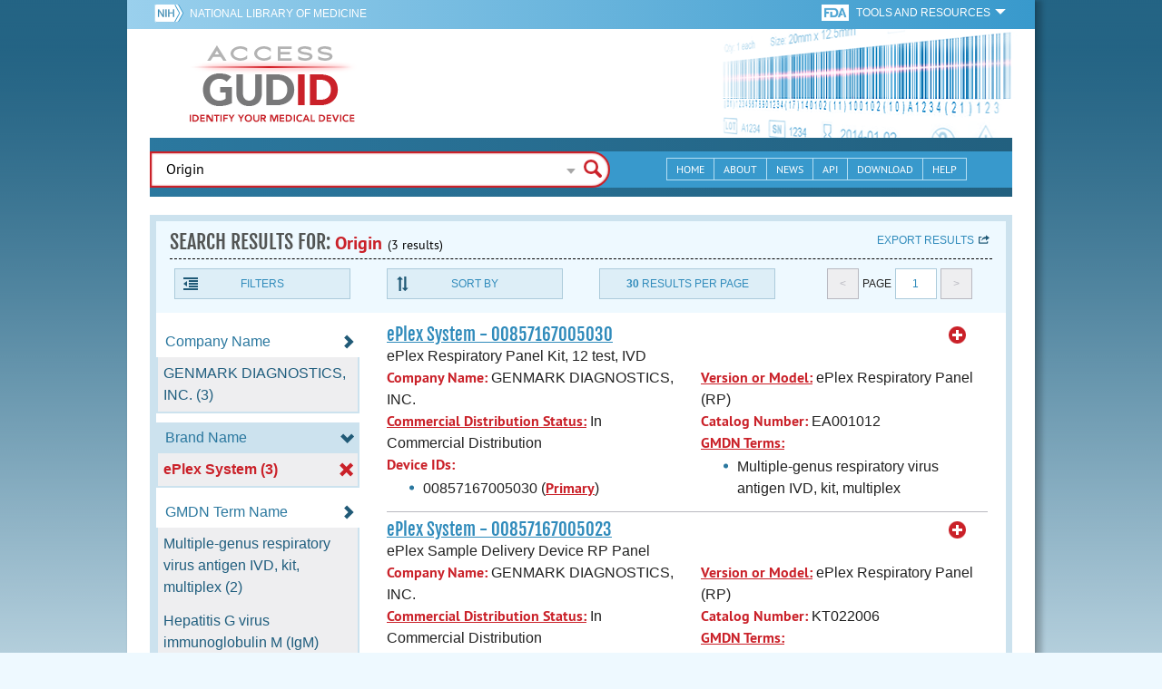

--- FILE ---
content_type: text/html; charset=utf-8
request_url: https://accessgudid.nlm.nih.gov/devices/search?filters%5BBrand+Name%5D%5B%5D=ePlex+System&filters%5BDevice+Class%5D%5B%5D=2&filters%5BFDA+Product+Code%5D%5B%5D=OEP&filters%5BFDA+Product+Code%5D%5B%5D=OOU&filters%5BFDA+Product+Code%5D%5B%5D=OCC&filters%5BFDA+Product+Code+Name%5D%5B%5D=2009+H1n1+Influenza+Virus+%28Swine+Origin%29%2C+Nucleic+Acid+Or+Antigen%2C+Detection+And+Identification&filters%5BIssuing+Agency%5D%5B%5D=GS1&letter=frequent&option=FDA+Product+Code&page=1&page_size=30&query=Origin&sort=companyName-asc
body_size: 64847
content:
<!DOCTYPE html>
<!--[if lt IE 9]> <html lang="en" class="no-js lt-ie10 lt-ie9"> <![endif]-->
<!--[if IE 9]> <html lang="en" class="no-js lt-ie10"> <![endif]-->
<!--[if gt IE 9]><!--> <html lang="en" class="no-js"> <!--<![endif]-->

<head>
	<!-- compatability mode -->
	<meta http-equiv="X-UA-Compatible" content="IE=edge" />

  	<link rel="apple-touch-icon-precomposed" sizes="180x180" href="/assets/favicon/apple-touch-icon-180x180-84b1f1d99c6c96e961e19163540b103824460143e721dd25ef211050aed5a697.png"></link>
<link rel="apple-touch-icon-precomposed" sizes="152x152" href="/assets/favicon/apple-touch-icon-152x152-9ce4e66bbc164fdc61bc75407e6736301d56d909d4ba266a6652829d37122c52.png"></link>
<link rel="apple-touch-icon-precomposed" sizes="144x144" href="/assets/favicon/apple-touch-icon-144x144-a06027a9bcb43a17048c11f6f3629788c82dcfc9c44b1d0d6ee576a4fe770d34.png"></link>
<link rel="apple-touch-icon-precomposed" sizes="120x120" href="/assets/favicon/apple-touch-icon-120x120-4207a7960b31abdf26447cf1f1e5ead252875fec2f455055dd5fb0e075dd5e9b.png"></link>
<link rel="apple-touch-icon-precomposed" sizes="114x114" href="/assets/favicon/apple-touch-icon-114x114-dd9c087887095a6c41afe331e8dacf1f3eadea1f1ce722084ff8d863b699570b.png"></link>
<link rel="apple-touch-icon-precomposed" sizes="76x76" href="/assets/favicon/apple-touch-icon-76x76-5f9d5849d3bc74fb0f419f75122001f1830806df5964eaa2b11ce2256414ecd7.png"></link>
<link rel="apple-touch-icon-precomposed" sizes="72x72" href="/assets/favicon/apple-touch-icon-72x72-1161f0b6b79e071c3c14ff9d55d70adc320f40327ed7b6c82dc1c1b8f4abff68.png"></link>
<link rel="apple-touch-icon-precomposed" href="/assets/favicon/apple-touch-icon-57x57-195ca94e86b4692050ee50cd5f06687230355cb5e3b740d959ecbf25da8defaa.png"></link>
<link rel="shortcut icon" href="/assets/favicon/apple-touch-icon-84b1f1d99c6c96e961e19163540b103824460143e721dd25ef211050aed5a697.png"></link>


<meta name="msapplication-config" content="https://accessgudid.nlm.nih.gov/assets/favicon/browserconfig-b634d6dcbf2633ee770c29bbaf92f7621d25f069dbb2e66f25ab54604edd26eb.xml"></meta>


<link href="https://accessgudid.nlm.nih.gov/assets/favicon/android-chrome-manifest-bc94c27260ee1e926e56f30698ee3553433814b2f6eb80d400ccbd580ccf397e.json"></link>
<meta name="mobile-web-app-capable" content="yes">
<link rel="icon" sizes="36x36" href="/assets/favicon/android-chrome-36x36-09cefaec8d5a62e50c561b8d4cccaa7b79b3fa7492ec80e582e6ba414ac63bca.png"></link>
<link rel="icon" sizes="48x48" href="/assets/favicon/android-chrome-48x48-ce293a051f2ee477a86b6b78ad4d3cde07b42b7573026e06c05f2d71b789a754.png"></link>
<link rel="icon" sizes="72x72" href="/assets/favicon/android-chrome-72x72-1161f0b6b79e071c3c14ff9d55d70adc320f40327ed7b6c82dc1c1b8f4abff68.png"></link>
<link rel="icon" sizes="96x96" href="/assets/favicon/android-chrome-96x96-049b3ed1174fbae0eec4ca957b6cd531db640faccccc24272068b9b31c25fa9b.png"></link>
<link rel="icon" sizes="144x144" href="/assets/favicon/android-chrome-144x144-a06027a9bcb43a17048c11f6f3629788c82dcfc9c44b1d0d6ee576a4fe770d34.png"></link>
<link rel="icon" sizes="192x192" href="/assets/favicon/android-chrome-192x192-23cadf9f0cb2e013c36f57d19212232efb4df979ae34f7cbe1cf37bce3718f90.png"></link>


<link rel="shortcut icon" type="image/x-icon" href="/assets/favicon/favicon-7944c1f2312792d5ca2a9dbd1ba74c989cdcfdfe49f0e9364df3d824751168f8.ico" />


	<!-- REMOVING USER LOGIN
	 
	-->


  		<title>AccessGUDID - Origin</title>

  		<meta name="description" content="The Global Unique Device Identification Database (GUDID) contains key device identification information submitted to the FDA about medical devices that have Unique Device Identifiers (UDI).">


  <meta name="viewport" id="viewport" content="width=device-width,minimum-scale=1.0,maximum-scale=10.0,initial-scale=1.0" />

  <!-- Header Styles -->
  <link rel="stylesheet" media="all" href="/assets/application-dd49f031b2bcd4771a47894596e589f046b72aebeeca96ac582462eb3c9d10a3.css" digest="false" data-turbolinks-track="true" />

  <!-- Header JavaSCripts -->
  <script src="/assets/application_header-4bb6492faf9dcc4bde5f939e3fa1a0c76f736dd5bf1cf9a2f2c53fed898c1f94.js" data-turbolinks-track="true"></script>


  <!-- IE 8 fix for foundation -->
  <!--[if lt IE 9]>
  	<link rel="stylesheet" media="screen" href="/assets/vendor/IE8-fix/ie8-a3a20a584ac6f202c16e011cf31ebbfc06d037d901d125f33e40952ab6c293db.css" />
  	<script src="/assets/vendor/IE8-fix/ie8-head-e2a241f1268950dd76fd31d8312eb175815ef219fa739b8f686923a0edeb474e.js"></script>
  <![endif]-->

  <meta name="csrf-param" content="authenticity_token" />
<meta name="csrf-token" content="elA+iIYoz8ckt8rgV6MRUHyjLiR0BRHHD4MgCmlVpppb8gjkuZhkWhFgZLf2uGptfI32QMTSj23Frp3PxXmeUg==" />


	

	<!-- Google Tag Manager Script -->
<script>(function(w,d,s,l,i){w[l]=w[l]||[];w[l].push({'gtm.start':
new Date().getTime(),event:'gtm.js'});var f=d.getElementsByTagName(s)[0],
j=d.createElement(s),dl=l!='dataLayer'?'&l='+l:'';j.async=true;j.src=
'//www.googletagmanager.com/gtm.js?id='+i+dl;f.parentNode.insertBefore(j,f);
})(window,document,'script','dataLayer','GTM-NCCCLJ');</script>
<!-- End Google Tag Manager Script -->


</head>
	<body class="inner search">

	<!-- Google Tag Manager No Script-->
<noscript><iframe src="//www.googletagmanager.com/ns.html?id=GTM-NCCCLJ"
height="0" width="0" style="display:none;visibility:hidden" title="googletagmanager"></iframe></noscript>
<!-- End Google Tag Manager No Script -->



	<!--[if lt IE 9]>

	    <div class="outdated-browser">
	        <p>
	            You are using an <strong>outdated</strong> browser.
	            Please <a target="_blank" href="http://browsehappy.com/">upgrade your browser</a>
	            to improve your experience.
	        </p>
	    </div>

	<![endif]-->




	<!-- Start of first Foundation row for ENTIRE page -->
	<div class="row bg_shadow">
		<div class="xsmall-12 columns page-container">




			<!-- Foundation row for the header -->
<header>

	<ul id="skip">
	<li><a href="#skip-main-content">Skip to Main Content</a></li>
</ul>

	<div class="row margined topHeaderNav hide-for-print">
	<nav>

		<div class="xsmall-8 small-10 medium-5 large-4 columns no-padding">
			<div class="topNIHLogo">
				<a href="http://www.nih.gov" class="top-logo" title="National Institutes of Health" target="_blank">
					<img alt="NIH Logo" src="/assets/nih-toplogo-f837a20273312a39906bac44fdf6781f0faa953992d3e1e67ad369e0e730ff1f.png" />
				</a>

			    <a class="show-for-small-up" href="//www.nlm.nih.gov" class="nlm-link" title="National Library of Medicine" target="_blank">National Library of Medicine
			    </a>
				<a class="show-for-xsmall-only" href="//www.nlm.nih.gov" class="nlm-link" title="National Library of Medicine" target="_blank">NLM
				</a>
			</div>
     	</div>

		<div class="xsmall-4 small-2 medium-2 large-5 columns no-padding">

			<div class="FDA-tools-dropdown">
				<a href="http://www.fda.gov/" class="fda-logo-link" title="FDA" target="_blank">
						<img alt="U.S. Food and Drug Administration" title="U.S. Food and Drug Administration" class="fda-logo" src="/assets/FDA-logo-cropped-small-ee3ca79d31d48227526527bd015980cb7c6f0091b8a53112d23afded34f816f9.png" />
				</a>
				<a href="#" class="tools-dropdown" data-dropdown="fda-tools-header-dropdown">
						<span class="show-for-large-up">
							Tools and Resources
			        	</span>
			        	<span class="show-for-medium-up icon arrow-down-white">

			        	</span>
				</a>
				<ul id="fda-tools-header-dropdown" class="f-dropdown hide-for-small-down" data-dropdown-content>
					<li>
	<a href="http://www.fda.gov/udi" target="_blank">
		FDA UDI Home
	</a>
</li>
<li>
	<a href="http://www.fda.gov/MedicalDevices/default.htm" target="_blank">
		FDA Medical Devices Home 
	</a>
</li>
<li>
	<a href="https://www.accessdata.fda.gov/scripts/medwatch/" target="_blank">
		Report a Device Problem (MedWatch) 
	</a>
</li>
<li>
	<a href="http://www.fda.gov/MedicalDevices/Safety/ListofRecalls/default.htm" target="_blank">
		Device Recalls
	</a>
</li>
<li>
	<a href="http://www.fda.gov/MedicalDevices/Safety/AlertsandNotices/default.htm" target="_blank">
		Device Safety Communications
	</a>
</li>

				</ul>


			</div>


		</div>

	</nav>
</div>



	<div class="show-for-print-only">
		<img class="logo" alt="Access GUDID: Identify Your Medical Device" src="/assets/accessgudid-logo2-b161b2b566f1d4a21e6c2b65cb9fabcea1d26bd240a2cf7202b251bab0c8db5b.png" />
	</div>


	<div class="bottomHeader dont-show-for-print">
	<div class="header-image">
	<div class="mobile-menu-btn closed hasjs" tabindex="0"></div>

	<div class="mobile-menu row margined">
		<div class="mobile-menu-container">
			<div class="pro-menu active">
				<div class="small-6 xsmall-12 columns">
					<ul>
						<li>
							<a href="https://accessgudid.nlm.nih.gov/">Home</a>
						</li>

						<li>
							<a href="/about-gudid">About</a>
						</li>
						<li>
							<a href="/news">News</a>
						</li>
						<li>
							<a href="/download">Download</a>
						</li>
						<li>
							<a href="/resources/home">API</a>
						</li>
						<li>
							<a href="/help/home">Help</a>
						</li>
						<li>
							<a target="_blank" href="https://support.nlm.nih.gov/">Customer Support &amp; FAQ</a>
						</li>

					</ul>
				</div>

				<div class="small-6 xsmall-12 columns">
					<ul>
						<li>
							FDA Tools and Resources
							<ul class="fda-resources-list">
	<li>
	<a href="http://www.fda.gov/udi" target="_blank">
		FDA UDI Home
	</a>
</li>
<li>
	<a href="http://www.fda.gov/MedicalDevices/default.htm" target="_blank">
		FDA Medical Devices Home 
	</a>
</li>
<li>
	<a href="https://www.accessdata.fda.gov/scripts/medwatch/" target="_blank">
		Report a Device Problem (MedWatch) 
	</a>
</li>
<li>
	<a href="http://www.fda.gov/MedicalDevices/Safety/ListofRecalls/default.htm" target="_blank">
		Device Recalls
	</a>
</li>
<li>
	<a href="http://www.fda.gov/MedicalDevices/Safety/AlertsandNotices/default.htm" target="_blank">
		Device Safety Communications
	</a>
</li>

</ul>
						</li>
					</ul>
				</div>
			</div>
		</div>
	</div>



	<a title="Access GUDID: Identify Your Medical Device" class="logo" href="https://accessgudid.nlm.nih.gov/">GUDID</a>


		<div class="mobile-search-btn" tabindex="0"></div>

	<!-- Only display this image on larger screens -->
	<div class="header-bg  show-for-medium-up">

		<img alt="Barcode" src="/assets/headerimage-71f350b3c366489d02095399cf780bf852007828af638f2538bd24c985ab9874.png" />

	</div>


	<div class="divider"></div>
</div>


	<div class="row margined bottomHeaderContent">
	<div class="">

		<div class="search">
			<div class="divider_10"></div>


				<form action="/devices/search">

					<div class="searchNav" style="">
						<!--

						-->
					</div>

						<div class="searchForm">

							<div class="xsmall-10 xsmall-centered medium-8 medium-uncentered columns">
								<div class="searchInput">
									<input id="searchQuery" name="query" tabindex="0" type="text" placeholder="Enter Device Identifier, Name, or Company" autocorrect="off" autocapitalize="off" autocomplete="off" value="Origin">
									<div id="searchQuery-autocomplete" style="position:absolute; width: 100%;"></div>
								</div>


							</div>

							<div class="xsmall-12 xsmall-centered medium-1 medium-uncentered no-paddingend columns">
							<input class="search no-background" tabindex="0" title="Search" type="submit" value="Search">
							</div>
						</div>
					</form>

				<div class="divider"></div>

				<nav class="bottomHeaderNav margined row show-for-medium-up valign-middle secondaryPage">
					<noscript>
						<div class="no-js-nav no-js">
	<div class="row">
		<div class="xsmall-12 medium-6 columns">
			<ul>
				<li>MENU
					<ul>
						<li>
							<a href="https://accessgudid.nlm.nih.gov/">Home</a>
						</li>
						<li>
							<a href="/about-gudid">About</a>
						</li>
						<li>
							<a href="/news">News</a>
						</li>
						<li>
							<a href="/resources/home">API</a>
						</li>
						<li>
							<a href="/download">Download</a>
						</li>
						
						<li>
							<a href="/help/home">Help</a>
						</li>
					</ul>
				</li>
			</ul>
		</div>
		
		<div class="xsmall-12 medium-6 columns">
			<ul>
				<li>FDA TOOLS &amp; RESOURCES
					<ul class="fda-resources-list">
	<li>
	<a href="http://www.fda.gov/udi" target="_blank">
		FDA UDI Home
	</a>
</li>
<li>
	<a href="http://www.fda.gov/MedicalDevices/default.htm" target="_blank">
		FDA Medical Devices Home 
	</a>
</li>
<li>
	<a href="https://www.accessdata.fda.gov/scripts/medwatch/" target="_blank">
		Report a Device Problem (MedWatch) 
	</a>
</li>
<li>
	<a href="http://www.fda.gov/MedicalDevices/Safety/ListofRecalls/default.htm" target="_blank">
		Device Recalls
	</a>
</li>
<li>
	<a href="http://www.fda.gov/MedicalDevices/Safety/AlertsandNotices/default.htm" target="_blank">
		Device Safety Communications
	</a>
</li>

</ul>
				</li>
			</ul>
		</div>

		
	</div>
</div>
					</noscript>

					<div class="medium-7 columns search-bar valign-middle">
						<div class="row margined search no-background">

							<form action="/devices/search">

								<div class="searchForm">

										<div class="searchInput medium-12 columns">

											<input id="searchToolsQuery" name="query" tabindex="0" type="text" placeholder="Enter Device Identifier, Name, or Company" autocorrect="off" autocapitalize="off" value="Origin">
										</div>
										<div class="more-search-options" data-options="align:right; ignore_repositioning" data-dropdown="more-search-options-dropdown">

										</div>
										<ul id="more-search-options-dropdown" data-dropdown-content>
											<li>
	<a href="/advanced-search">Advanced Search</a>
</li>
<li>
	<a href="/help/search/basic-search">Search Help</a>
</li>

										</ul>


										<div class="searchButton">
											<input class="search float-right" tabindex="0" title="Search" type="submit" value="Search">
										</div>

								</div>
							</form>

						</div>
					</div>

					<div class="medium-5 no-padding columns valign-middle">
						<ul class="webview hasjs">

							<li>
								<a title="Home" href="/">Home</a>
							</li>

							<li>
								<a title="About" href="/about-gudid">About</a>
							</li>


							<li>
								<a title="News" href="/news">News</a>
							</li>


							<li>
								<a title="API Documentation" href="/resources/home">API</a>
							</li>


							<li>
								<a title="Download" href="/download">Download</a>
							</li>

							<li>
								<a title="Help" href="/help/home">Help</a>
							</li>

						</ul>
					</div>

					<div class="medium-5 large-4 columns valign-middle">
						<ul class="tabletview hasjs">
							<li class="viewmore"><a href="#" title="View More">View More</a>
								<ul>
									<li>
										<a title="Home" class="active" aria-current="page" href="https://accessgudid.nlm.nih.gov/">Home</a>
									</li>
									<li>
										<a title="About" href="/about-gudid">About</a>
									</li>
									<li>
										<a title="News" href="/news">News</a>
									</li>
									<li>
										<a title="API Documentation" href="/resources/home">API</a>
									</li>
									<li>
										<a title="Download" href="/download">Download</a>
									</li>
									<li>
										<a title="Help" href="/help/home">Help</a>
									</li>
								</ul>
						</ul>
					</div>


				</nav>
				<div class="divider_10 nomargin"></div>
			</div>

		</div>
		</div>

		<div class="divider"></div>
	</div>
</header>






			<!-- skip link to main content -->
			<div id="skip-main-content"></div>
			<div class="main-content row margined">


					

<div class="xsmall-12 columns float-right no-padding add-border" id="search-tools-row">
	<div class="header">
		<div class="header-top">
			<!-- Title plus div for body.about div.about background, added div container for h1 and li menu -->
			<div class="search" title="Origin"></div>
			<div class="title-header">
				<h1>SEARCH RESULTS FOR: <span class="search-query">Origin</span><span class="count">(3 results)</span></h1>

				<span class="float-right">
					<a href="#" class="f-dropdown-button tools-button show-for-medium-up hide-for-print" id="export" data-dropdown="export-options">Export results</a>

					<ul id="export-options" class="f-dropdown first" data-dropdown-content data-force-follow="false">
							<li><a id="show-hide-search-summary" href="#">Search Summary</a> </li>
							<ul id='search-summary-options' style="display:none">
								<li><a href="/devices/search.xml?action=search&amp;controller=devices&amp;filters%5BBrand+Name%5D%5B%5D=ePlex+System&amp;filters%5BDevice+Class%5D%5B%5D=2&amp;filters%5BFDA+Product+Code%5D%5B%5D=OEP&amp;filters%5BFDA+Product+Code%5D%5B%5D=OOU&amp;filters%5BFDA+Product+Code%5D%5B%5D=OCC&amp;filters%5BFDA+Product+Code+Name%5D%5B%5D=2009+H1n1+Influenza+Virus+%28Swine+Origin%29%2C+Nucleic+Acid+Or+Antigen%2C+Detection+And+Identification&amp;filters%5BIssuing+Agency%5D%5B%5D=GS1&amp;letter=frequent&amp;option=FDA+Product+Code&amp;page=1&amp;page_size=3&amp;query=Origin&amp;sort=companyName-asc">XML</a>
								</li>
								<li><a href="/devices/search.csv?action=search&amp;controller=devices&amp;filters%5BBrand+Name%5D%5B%5D=ePlex+System&amp;filters%5BDevice+Class%5D%5B%5D=2&amp;filters%5BFDA+Product+Code%5D%5B%5D=OEP&amp;filters%5BFDA+Product+Code%5D%5B%5D=OOU&amp;filters%5BFDA+Product+Code%5D%5B%5D=OCC&amp;filters%5BFDA+Product+Code+Name%5D%5B%5D=2009+H1n1+Influenza+Virus+%28Swine+Origin%29%2C+Nucleic+Acid+Or+Antigen%2C+Detection+And+Identification&amp;filters%5BIssuing+Agency%5D%5B%5D=GS1&amp;letter=frequent&amp;option=FDA+Product+Code&amp;page=1&amp;page_size=3&amp;query=Origin&amp;sort=companyName-asc">CSV</a>
								</li>
								<li><a href="/devices/search.xls?action=search&amp;controller=devices&amp;filters%5BBrand+Name%5D%5B%5D=ePlex+System&amp;filters%5BDevice+Class%5D%5B%5D=2&amp;filters%5BFDA+Product+Code%5D%5B%5D=OEP&amp;filters%5BFDA+Product+Code%5D%5B%5D=OOU&amp;filters%5BFDA+Product+Code%5D%5B%5D=OCC&amp;filters%5BFDA+Product+Code+Name%5D%5B%5D=2009+H1n1+Influenza+Virus+%28Swine+Origin%29%2C+Nucleic+Acid+Or+Antigen%2C+Detection+And+Identification&amp;filters%5BIssuing+Agency%5D%5B%5D=GS1&amp;letter=frequent&amp;option=FDA+Product+Code&amp;page=1&amp;page_size=3&amp;query=Origin&amp;sort=companyName-asc">XLS</a>
								</li>
								<li><a href="/devices/search.json?action=search&amp;controller=devices&amp;filters%5BBrand+Name%5D%5B%5D=ePlex+System&amp;filters%5BDevice+Class%5D%5B%5D=2&amp;filters%5BFDA+Product+Code%5D%5B%5D=OEP&amp;filters%5BFDA+Product+Code%5D%5B%5D=OOU&amp;filters%5BFDA+Product+Code%5D%5B%5D=OCC&amp;filters%5BFDA+Product+Code+Name%5D%5B%5D=2009+H1n1+Influenza+Virus+%28Swine+Origin%29%2C+Nucleic+Acid+Or+Antigen%2C+Detection+And+Identification&amp;filters%5BIssuing+Agency%5D%5B%5D=GS1&amp;letter=frequent&amp;option=FDA+Product+Code&amp;page=1&amp;page_size=3&amp;query=Origin&amp;sort=companyName-asc">JSON</a>
								</li>
							</ul>

							<li><a id="show-hide-full-export" href="#">Full Record</a></li>
							<ul id='full-export-options' style="display:none">
								<li>
									<a id="export-worker-link" href="#" data-se-url="https://accessgudid.nlm.nih.gov/devices/search.es_export?filters%5BBrand+Name%5D%5B%5D=ePlex+System&amp;filters%5BDevice+Class%5D%5B%5D=2&amp;filters%5BFDA+Product+Code%5D%5B%5D=OEP&amp;filters%5BFDA+Product+Code%5D%5B%5D=OOU&amp;filters%5BFDA+Product+Code%5D%5B%5D=OCC&amp;filters%5BFDA+Product+Code+Name%5D%5B%5D=2009+H1n1+Influenza+Virus+%28Swine+Origin%29%2C+Nucleic+Acid+Or+Antigen%2C+Detection+And+Identification&amp;filters%5BIssuing+Agency%5D%5B%5D=GS1&amp;letter=frequent&amp;option=FDA+Product+Code&amp;page=1&amp;page_size=30&amp;query=Origin&amp;sort=companyName-asc">Delimited .TXT Files</a>
								</li>
							</ul>

					</ul>
				</span>

			</div>

			<div class="row hide-for-print tools">

				<div class="xsmall-6 small-4 medium-3 show-for-medium-up columns no-padding">
					<a href="#" class="tools-button" id="show-hide-filters">Filters</a>
				</div>

				<div class="xsmall-6 small-4 medium-3 columns no-padding">
					<a href="#" class="tools-button f-dropdown-button" id="sort-by" data-dropdown="sort-by-options">Sort By</a>
					<ul id="sort-by-options" class="f-dropdown first" data-dropdown-content>
						<li><a href="/devices/search?filters%5BBrand+Name%5D%5B%5D=ePlex+System&amp;filters%5BDevice+Class%5D%5B%5D=2&amp;filters%5BFDA+Product+Code%5D%5B%5D=OEP&amp;filters%5BFDA+Product+Code%5D%5B%5D=OOU&amp;filters%5BFDA+Product+Code%5D%5B%5D=OCC&amp;filters%5BFDA+Product+Code+Name%5D%5B%5D=2009+H1n1+Influenza+Virus+%28Swine+Origin%29%2C+Nucleic+Acid+Or+Antigen%2C+Detection+And+Identification&amp;filters%5BIssuing+Agency%5D%5B%5D=GS1&amp;letter=frequent&amp;option=FDA+Product+Code&amp;page=1&amp;page_size=30&amp;query=Origin">Relevance</a></li>
						<li><span class="active">Company Name (A-Z)</span></li>
						<li><a href="/devices/search?filters%5BBrand+Name%5D%5B%5D=ePlex+System&amp;filters%5BDevice+Class%5D%5B%5D=2&amp;filters%5BFDA+Product+Code%5D%5B%5D=OEP&amp;filters%5BFDA+Product+Code%5D%5B%5D=OOU&amp;filters%5BFDA+Product+Code%5D%5B%5D=OCC&amp;filters%5BFDA+Product+Code+Name%5D%5B%5D=2009+H1n1+Influenza+Virus+%28Swine+Origin%29%2C+Nucleic+Acid+Or+Antigen%2C+Detection+And+Identification&amp;filters%5BIssuing+Agency%5D%5B%5D=GS1&amp;letter=frequent&amp;option=FDA+Product+Code&amp;page=1&amp;page_size=30&amp;query=Origin&amp;sort=companyName-desc">Company Name (Z-A)</a></li>
						<li><a href="/devices/search?filters%5BBrand+Name%5D%5B%5D=ePlex+System&amp;filters%5BDevice+Class%5D%5B%5D=2&amp;filters%5BFDA+Product+Code%5D%5B%5D=OEP&amp;filters%5BFDA+Product+Code%5D%5B%5D=OOU&amp;filters%5BFDA+Product+Code%5D%5B%5D=OCC&amp;filters%5BFDA+Product+Code+Name%5D%5B%5D=2009+H1n1+Influenza+Virus+%28Swine+Origin%29%2C+Nucleic+Acid+Or+Antigen%2C+Detection+And+Identification&amp;filters%5BIssuing+Agency%5D%5B%5D=GS1&amp;letter=frequent&amp;option=FDA+Product+Code&amp;page=1&amp;page_size=30&amp;query=Origin&amp;sort=brandName-asc">Brand Name (A-Z)</a></li>
						<li><a href="/devices/search?filters%5BBrand+Name%5D%5B%5D=ePlex+System&amp;filters%5BDevice+Class%5D%5B%5D=2&amp;filters%5BFDA+Product+Code%5D%5B%5D=OEP&amp;filters%5BFDA+Product+Code%5D%5B%5D=OOU&amp;filters%5BFDA+Product+Code%5D%5B%5D=OCC&amp;filters%5BFDA+Product+Code+Name%5D%5B%5D=2009+H1n1+Influenza+Virus+%28Swine+Origin%29%2C+Nucleic+Acid+Or+Antigen%2C+Detection+And+Identification&amp;filters%5BIssuing+Agency%5D%5B%5D=GS1&amp;letter=frequent&amp;option=FDA+Product+Code&amp;page=1&amp;page_size=30&amp;query=Origin&amp;sort=brandName-desc">Brand Name (Z-A)</a></li>
					</ul>
				</div> 

				<div class="xsmall-6 small-4 medium-3 columns no-padding">
					<a href="#" class="tools-button f-dropdown-button" id="results-per-page" data-dropdown="page-size-options">
						<div class="show-for-medium-up">
								<div class="Bold Inline-Block">30</div>
							Results Per Page
						</div>
						<div class="show-for-small-down">
								<div class="Bold Inline-Block">30</div>
							Results/Pg
						</div>
					</a>
					<ul id="page-size-options" class="f-dropdown second" data-dropdown-content>
						<li><a href="/devices/search?filters%5BBrand+Name%5D%5B%5D=ePlex+System&amp;filters%5BDevice+Class%5D%5B%5D=2&amp;filters%5BFDA+Product+Code%5D%5B%5D=OEP&amp;filters%5BFDA+Product+Code%5D%5B%5D=OOU&amp;filters%5BFDA+Product+Code%5D%5B%5D=OCC&amp;filters%5BFDA+Product+Code+Name%5D%5B%5D=2009+H1n1+Influenza+Virus+%28Swine+Origin%29%2C+Nucleic+Acid+Or+Antigen%2C+Detection+And+Identification&amp;filters%5BIssuing+Agency%5D%5B%5D=GS1&amp;letter=frequent&amp;option=FDA+Product+Code&amp;page=1&amp;query=Origin&amp;sort=companyName-asc">10</a></li>
						<li><a href="/devices/search?filters%5BBrand+Name%5D%5B%5D=ePlex+System&amp;filters%5BDevice+Class%5D%5B%5D=2&amp;filters%5BFDA+Product+Code%5D%5B%5D=OEP&amp;filters%5BFDA+Product+Code%5D%5B%5D=OOU&amp;filters%5BFDA+Product+Code%5D%5B%5D=OCC&amp;filters%5BFDA+Product+Code+Name%5D%5B%5D=2009+H1n1+Influenza+Virus+%28Swine+Origin%29%2C+Nucleic+Acid+Or+Antigen%2C+Detection+And+Identification&amp;filters%5BIssuing+Agency%5D%5B%5D=GS1&amp;letter=frequent&amp;option=FDA+Product+Code&amp;page=1&amp;page_size=20&amp;query=Origin&amp;sort=companyName-asc">20</a></li>
						<li><span class="active">30</span></li>
						<li><a href="/devices/search?filters%5BBrand+Name%5D%5B%5D=ePlex+System&amp;filters%5BDevice+Class%5D%5B%5D=2&amp;filters%5BFDA+Product+Code%5D%5B%5D=OEP&amp;filters%5BFDA+Product+Code%5D%5B%5D=OOU&amp;filters%5BFDA+Product+Code%5D%5B%5D=OCC&amp;filters%5BFDA+Product+Code+Name%5D%5B%5D=2009+H1n1+Influenza+Virus+%28Swine+Origin%29%2C+Nucleic+Acid+Or+Antigen%2C+Detection+And+Identification&amp;filters%5BIssuing+Agency%5D%5B%5D=GS1&amp;letter=frequent&amp;option=FDA+Product+Code&amp;page=1&amp;page_size=40&amp;query=Origin&amp;sort=companyName-asc">40</a></li>
						<li><a href="/devices/search?filters%5BBrand+Name%5D%5B%5D=ePlex+System&amp;filters%5BDevice+Class%5D%5B%5D=2&amp;filters%5BFDA+Product+Code%5D%5B%5D=OEP&amp;filters%5BFDA+Product+Code%5D%5B%5D=OOU&amp;filters%5BFDA+Product+Code%5D%5B%5D=OCC&amp;filters%5BFDA+Product+Code+Name%5D%5B%5D=2009+H1n1+Influenza+Virus+%28Swine+Origin%29%2C+Nucleic+Acid+Or+Antigen%2C+Detection+And+Identification&amp;filters%5BIssuing+Agency%5D%5B%5D=GS1&amp;letter=frequent&amp;option=FDA+Product+Code&amp;page=1&amp;page_size=50&amp;query=Origin&amp;sort=companyName-asc">50</a></li>
					</ul>
				</div> 

				<div class="xsmall-12 small-4 medium-3 columns no-padding">
					<div class="pagination">
						<span class="pagination-button left-arrow disabled"><</span>
						<div class="pagination-label page-select">
							Page
						</div>
						<a href="#" class="pagination-button page-select f-dropdown-button" id="page-number" data-dropdown="page-number-options">
								1
						</a>
						<span class="pagination-button right-arrow disabled">></span>

						<ul id="page-number-options" class="f-dropdown" data-dropdown-content=>
							<div class="scroll-overflow">

											<li><span class="active">1</span></li>

							</span>
						</ul>
					</div>
				</div>
			</div> 

		</div>
	</div>





<div class="xsmall-12 medium-3 columns no-padding" id="binning-column">
	<div class="search-binning">
		<div class="binning show-for-print">


						<a class="binning-title expand-binning closed" href="#">
							<span class="binning-title-with-chevron">Company Name</span>
</a>						<ul class="options no-js">

							<li>
								<a class="bin-link" href="/devices/search?filters%5BBrand+Name%5D%5B%5D=ePlex+System&amp;filters%5BCompany+Name%5D%5B%5D=GENMARK+DIAGNOSTICS%2C+INC.&amp;filters%5BDevice+Class%5D%5B%5D=2&amp;filters%5BFDA+Product+Code%5D%5B%5D=OEP&amp;filters%5BFDA+Product+Code%5D%5B%5D=OOU&amp;filters%5BFDA+Product+Code%5D%5B%5D=OCC&amp;filters%5BFDA+Product+Code+Name%5D%5B%5D=2009+H1n1+Influenza+Virus+%28Swine+Origin%29%2C+Nucleic+Acid+Or+Antigen%2C+Detection+And+Identification&amp;filters%5BIssuing+Agency%5D%5B%5D=GS1&amp;letter=frequent&amp;option=FDA+Product+Code&amp;page=1&amp;page_size=30&amp;query=Origin&amp;sort=companyName-asc">
								<span>
										GENMARK DIAGNOSTICS, INC. (3)
								</span>
</a>							</li>



					</ul>



						<a class="binning-title show-for-print expand-binning" href="#">
							<span class="binning-title-with-chevron">Brand Name</span>
</a>						<ul class="options">

							<li>
								<a class="bin-link active" href="/devices/search?filters%5BDevice+Class%5D%5B%5D=2&amp;filters%5BFDA+Product+Code%5D%5B%5D=OEP&amp;filters%5BFDA+Product+Code%5D%5B%5D=OOU&amp;filters%5BFDA+Product+Code%5D%5B%5D=OCC&amp;filters%5BFDA+Product+Code+Name%5D%5B%5D=2009+H1n1+Influenza+Virus+%28Swine+Origin%29%2C+Nucleic+Acid+Or+Antigen%2C+Detection+And+Identification&amp;filters%5BIssuing+Agency%5D%5B%5D=GS1&amp;letter=frequent&amp;option=FDA+Product+Code&amp;page=1&amp;page_size=30&amp;query=Origin&amp;sort=companyName-asc">
								<span>
										ePlex System (3)
								</span>
</a>							</li>



					</ul>



						<a class="binning-title expand-binning closed" href="#">
							<span class="binning-title-with-chevron">GMDN Term Name</span>
</a>						<ul class="options no-js">

							<li>
								<a class="bin-link" href="/devices/search?filters%5BBrand+Name%5D%5B%5D=ePlex+System&amp;filters%5BDevice+Class%5D%5B%5D=2&amp;filters%5BFDA+Product+Code%5D%5B%5D=OEP&amp;filters%5BFDA+Product+Code%5D%5B%5D=OOU&amp;filters%5BFDA+Product+Code%5D%5B%5D=OCC&amp;filters%5BFDA+Product+Code+Name%5D%5B%5D=2009+H1n1+Influenza+Virus+%28Swine+Origin%29%2C+Nucleic+Acid+Or+Antigen%2C+Detection+And+Identification&amp;filters%5BGMDN+Term+Name%5D%5B%5D=Multiple-genus+respiratory+virus+antigen+IVD%2C+kit%2C+multiplex&amp;filters%5BIssuing+Agency%5D%5B%5D=GS1&amp;letter=frequent&amp;option=FDA+Product+Code&amp;page=1&amp;page_size=30&amp;query=Origin&amp;sort=companyName-asc">
								<span>
										Multiple-genus respiratory virus antigen IVD, kit, multiplex (2)
								</span>
</a>							</li>

							<li>
								<a class="bin-link" href="/devices/search?filters%5BBrand+Name%5D%5B%5D=ePlex+System&amp;filters%5BDevice+Class%5D%5B%5D=2&amp;filters%5BFDA+Product+Code%5D%5B%5D=OEP&amp;filters%5BFDA+Product+Code%5D%5B%5D=OOU&amp;filters%5BFDA+Product+Code%5D%5B%5D=OCC&amp;filters%5BFDA+Product+Code+Name%5D%5B%5D=2009+H1n1+Influenza+Virus+%28Swine+Origin%29%2C+Nucleic+Acid+Or+Antigen%2C+Detection+And+Identification&amp;filters%5BGMDN+Term+Name%5D%5B%5D=Hepatitis+G+virus+immunoglobulin+M+%28IgM%29+antibody+IVD%2C+kit%2C+enzyme+immunoassay+%28EIA%29&amp;filters%5BIssuing+Agency%5D%5B%5D=GS1&amp;letter=frequent&amp;option=FDA+Product+Code&amp;page=1&amp;page_size=30&amp;query=Origin&amp;sort=companyName-asc">
								<span>
										Hepatitis G virus immunoglobulin M (IgM) antibody IVD, kit, enzyme immunoassay (EIA) (1)
								</span>
</a>							</li>



					</ul>



						<a class="binning-title expand-binning closed" href="#">
							<span class="binning-title-with-chevron">GMDN Term Status</span>
</a>						<ul class="options no-js">

							<li>
								<a class="bin-link" href="/devices/search?filters%5BBrand+Name%5D%5B%5D=ePlex+System&amp;filters%5BDevice+Class%5D%5B%5D=2&amp;filters%5BFDA+Product+Code%5D%5B%5D=OEP&amp;filters%5BFDA+Product+Code%5D%5B%5D=OOU&amp;filters%5BFDA+Product+Code%5D%5B%5D=OCC&amp;filters%5BFDA+Product+Code+Name%5D%5B%5D=2009+H1n1+Influenza+Virus+%28Swine+Origin%29%2C+Nucleic+Acid+Or+Antigen%2C+Detection+And+Identification&amp;filters%5BGMDN+Term+Status%5D%5B%5D=Obsolete&amp;filters%5BIssuing+Agency%5D%5B%5D=GS1&amp;letter=frequent&amp;option=FDA+Product+Code&amp;page=1&amp;page_size=30&amp;query=Origin&amp;sort=companyName-asc">
								<span>
										Obsolete (2)
								</span>
</a>							</li>

							<li>
								<a class="bin-link" href="/devices/search?filters%5BBrand+Name%5D%5B%5D=ePlex+System&amp;filters%5BDevice+Class%5D%5B%5D=2&amp;filters%5BFDA+Product+Code%5D%5B%5D=OEP&amp;filters%5BFDA+Product+Code%5D%5B%5D=OOU&amp;filters%5BFDA+Product+Code%5D%5B%5D=OCC&amp;filters%5BFDA+Product+Code+Name%5D%5B%5D=2009+H1n1+Influenza+Virus+%28Swine+Origin%29%2C+Nucleic+Acid+Or+Antigen%2C+Detection+And+Identification&amp;filters%5BGMDN+Term+Status%5D%5B%5D=Active&amp;filters%5BIssuing+Agency%5D%5B%5D=GS1&amp;letter=frequent&amp;option=FDA+Product+Code&amp;page=1&amp;page_size=30&amp;query=Origin&amp;sort=companyName-asc">
								<span>
										Active (1)
								</span>
</a>							</li>



					</ul>



						<a class="binning-title show-for-print expand-binning" href="#">
							<span class="binning-title-with-chevron">FDA Product Code Name</span>
</a>						<ul class="options">

							<li>
								<a class="bin-link active" href="/devices/search?filters%5BBrand+Name%5D%5B%5D=ePlex+System&amp;filters%5BDevice+Class%5D%5B%5D=2&amp;filters%5BFDA+Product+Code%5D%5B%5D=OEP&amp;filters%5BFDA+Product+Code%5D%5B%5D=OOU&amp;filters%5BFDA+Product+Code%5D%5B%5D=OCC&amp;filters%5BIssuing+Agency%5D%5B%5D=GS1&amp;letter=frequent&amp;option=FDA+Product+Code&amp;page=1&amp;page_size=30&amp;query=Origin&amp;sort=companyName-asc">
								<span>
										2009 H1n1 Influenza Virus (Swine Origin), Nucleic Acid Or Antigen, Detection And Identification (3)
								</span>
</a>							</li>

							<li>
								<a class="bin-link" href="/devices/search?filters%5BBrand+Name%5D%5B%5D=ePlex+System&amp;filters%5BDevice+Class%5D%5B%5D=2&amp;filters%5BFDA+Product+Code%5D%5B%5D=OEP&amp;filters%5BFDA+Product+Code%5D%5B%5D=OOU&amp;filters%5BFDA+Product+Code%5D%5B%5D=OCC&amp;filters%5BFDA+Product+Code+Name%5D%5B%5D=2009+H1n1+Influenza+Virus+%28Swine+Origin%29%2C+Nucleic+Acid+Or+Antigen%2C+Detection+And+Identification&amp;filters%5BFDA+Product+Code+Name%5D%5B%5D=Chlamydophila+Pneumoniae+Dna+Assay+System&amp;filters%5BIssuing+Agency%5D%5B%5D=GS1&amp;letter=frequent&amp;option=FDA+Product+Code&amp;page=1&amp;page_size=30&amp;query=Origin&amp;sort=companyName-asc">
								<span>
										Chlamydophila Pneumoniae Dna Assay System (3)
								</span>
</a>							</li>

							<li>
								<a class="bin-link" href="/devices/search?filters%5BBrand+Name%5D%5B%5D=ePlex+System&amp;filters%5BDevice+Class%5D%5B%5D=2&amp;filters%5BFDA+Product+Code%5D%5B%5D=OEP&amp;filters%5BFDA+Product+Code%5D%5B%5D=OOU&amp;filters%5BFDA+Product+Code%5D%5B%5D=OCC&amp;filters%5BFDA+Product+Code+Name%5D%5B%5D=2009+H1n1+Influenza+Virus+%28Swine+Origin%29%2C+Nucleic+Acid+Or+Antigen%2C+Detection+And+Identification&amp;filters%5BFDA+Product+Code+Name%5D%5B%5D=Human+Metapneumovirus+%28Hmpv%29+Rna+Assay+System&amp;filters%5BIssuing+Agency%5D%5B%5D=GS1&amp;letter=frequent&amp;option=FDA+Product+Code&amp;page=1&amp;page_size=30&amp;query=Origin&amp;sort=companyName-asc">
								<span>
										Human Metapneumovirus (Hmpv) Rna Assay System (3)
								</span>
</a>							</li>

							<li>
								<a class="bin-link" href="/devices/search?filters%5BBrand+Name%5D%5B%5D=ePlex+System&amp;filters%5BDevice+Class%5D%5B%5D=2&amp;filters%5BFDA+Product+Code%5D%5B%5D=OEP&amp;filters%5BFDA+Product+Code%5D%5B%5D=OOU&amp;filters%5BFDA+Product+Code%5D%5B%5D=OCC&amp;filters%5BFDA+Product+Code+Name%5D%5B%5D=2009+H1n1+Influenza+Virus+%28Swine+Origin%29%2C+Nucleic+Acid+Or+Antigen%2C+Detection+And+Identification&amp;filters%5BFDA+Product+Code+Name%5D%5B%5D=Influenza+A+And+Influenza+B+Multiplex+Nucleic+Acid+Assay&amp;filters%5BIssuing+Agency%5D%5B%5D=GS1&amp;letter=frequent&amp;option=FDA+Product+Code&amp;page=1&amp;page_size=30&amp;query=Origin&amp;sort=companyName-asc">
								<span>
										Influenza A And Influenza B Multiplex Nucleic Acid Assay (3)
								</span>
</a>							</li>

							<li>
								<a class="bin-link" href="/devices/search?filters%5BBrand+Name%5D%5B%5D=ePlex+System&amp;filters%5BDevice+Class%5D%5B%5D=2&amp;filters%5BFDA+Product+Code%5D%5B%5D=OEP&amp;filters%5BFDA+Product+Code%5D%5B%5D=OOU&amp;filters%5BFDA+Product+Code%5D%5B%5D=OCC&amp;filters%5BFDA+Product+Code+Name%5D%5B%5D=2009+H1n1+Influenza+Virus+%28Swine+Origin%29%2C+Nucleic+Acid+Or+Antigen%2C+Detection+And+Identification&amp;filters%5BFDA+Product+Code+Name%5D%5B%5D=Influenza+A+Virus+Subtype+Differentiation+Nucleic+Acid+Assay&amp;filters%5BIssuing+Agency%5D%5B%5D=GS1&amp;letter=frequent&amp;option=FDA+Product+Code&amp;page=1&amp;page_size=30&amp;query=Origin&amp;sort=companyName-asc">
								<span>
										Influenza A Virus Subtype Differentiation Nucleic Acid Assay (3)
								</span>
</a>							</li>

							<li>
								<a class="bin-link" href="/devices/search?filters%5BBrand+Name%5D%5B%5D=ePlex+System&amp;filters%5BDevice+Class%5D%5B%5D=2&amp;filters%5BFDA+Product+Code%5D%5B%5D=OEP&amp;filters%5BFDA+Product+Code%5D%5B%5D=OOU&amp;filters%5BFDA+Product+Code%5D%5B%5D=OCC&amp;filters%5BFDA+Product+Code+Name%5D%5B%5D=2009+H1n1+Influenza+Virus+%28Swine+Origin%29%2C+Nucleic+Acid+Or+Antigen%2C+Detection+And+Identification&amp;filters%5BFDA+Product+Code+Name%5D%5B%5D=Mycoplasma+Pneumoniae+Dna+Assay+System&amp;filters%5BIssuing+Agency%5D%5B%5D=GS1&amp;letter=frequent&amp;option=FDA+Product+Code&amp;page=1&amp;page_size=30&amp;query=Origin&amp;sort=companyName-asc">
								<span>
										Mycoplasma Pneumoniae Dna Assay System (3)
								</span>
</a>							</li>

							<li>
								<a class="bin-link" href="/devices/search?filters%5BBrand+Name%5D%5B%5D=ePlex+System&amp;filters%5BDevice+Class%5D%5B%5D=2&amp;filters%5BFDA+Product+Code%5D%5B%5D=OEP&amp;filters%5BFDA+Product+Code%5D%5B%5D=OOU&amp;filters%5BFDA+Product+Code%5D%5B%5D=OCC&amp;filters%5BFDA+Product+Code+Name%5D%5B%5D=2009+H1n1+Influenza+Virus+%28Swine+Origin%29%2C+Nucleic+Acid+Or+Antigen%2C+Detection+And+Identification&amp;filters%5BFDA+Product+Code+Name%5D%5B%5D=Non-Sars+Coronavirus+Multiplex+Nucleic+Acid+Assay&amp;filters%5BIssuing+Agency%5D%5B%5D=GS1&amp;letter=frequent&amp;option=FDA+Product+Code&amp;page=1&amp;page_size=30&amp;query=Origin&amp;sort=companyName-asc">
								<span>
										Non-Sars Coronavirus Multiplex Nucleic Acid Assay (3)
								</span>
</a>							</li>

							<li>
								<a class="bin-link" href="/devices/search?filters%5BBrand+Name%5D%5B%5D=ePlex+System&amp;filters%5BDevice+Class%5D%5B%5D=2&amp;filters%5BFDA+Product+Code%5D%5B%5D=OEP&amp;filters%5BFDA+Product+Code%5D%5B%5D=OOU&amp;filters%5BFDA+Product+Code%5D%5B%5D=OCC&amp;filters%5BFDA+Product+Code+Name%5D%5B%5D=2009+H1n1+Influenza+Virus+%28Swine+Origin%29%2C+Nucleic+Acid+Or+Antigen%2C+Detection+And+Identification&amp;filters%5BFDA+Product+Code+Name%5D%5B%5D=Parainfluenza+Multiplex+Nucleic+Acid+Assay&amp;filters%5BIssuing+Agency%5D%5B%5D=GS1&amp;letter=frequent&amp;option=FDA+Product+Code&amp;page=1&amp;page_size=30&amp;query=Origin&amp;sort=companyName-asc">
								<span>
										Parainfluenza Multiplex Nucleic Acid Assay (3)
								</span>
</a>							</li>

							<li>
								<a class="bin-link" href="/devices/search?filters%5BBrand+Name%5D%5B%5D=ePlex+System&amp;filters%5BDevice+Class%5D%5B%5D=2&amp;filters%5BFDA+Product+Code%5D%5B%5D=OEP&amp;filters%5BFDA+Product+Code%5D%5B%5D=OOU&amp;filters%5BFDA+Product+Code%5D%5B%5D=OCC&amp;filters%5BFDA+Product+Code+Name%5D%5B%5D=2009+H1n1+Influenza+Virus+%28Swine+Origin%29%2C+Nucleic+Acid+Or+Antigen%2C+Detection+And+Identification&amp;filters%5BFDA+Product+Code+Name%5D%5B%5D=Respiratory+Virus+Panel+Nucleic+Acid+Assay+System&amp;filters%5BIssuing+Agency%5D%5B%5D=GS1&amp;letter=frequent&amp;option=FDA+Product+Code&amp;page=1&amp;page_size=30&amp;query=Origin&amp;sort=companyName-asc">
								<span>
										Respiratory Virus Panel Nucleic Acid Assay System (3)
								</span>
</a>							</li>



					</ul>



						<a class="binning-title show-for-print expand-binning" href="#">
							<span class="binning-title-with-chevron">FDA Product Code</span>
</a>						<ul class="options">

							<li>
								<a class="bin-link active" href="/devices/search?filters%5BBrand+Name%5D%5B%5D=ePlex+System&amp;filters%5BDevice+Class%5D%5B%5D=2&amp;filters%5BFDA+Product+Code%5D%5B%5D=OEP&amp;filters%5BFDA+Product+Code%5D%5B%5D=OOU&amp;filters%5BFDA+Product+Code+Name%5D%5B%5D=2009+H1n1+Influenza+Virus+%28Swine+Origin%29%2C+Nucleic+Acid+Or+Antigen%2C+Detection+And+Identification&amp;filters%5BIssuing+Agency%5D%5B%5D=GS1&amp;letter=frequent&amp;option=FDA+Product+Code&amp;page=1&amp;page_size=30&amp;query=Origin&amp;sort=companyName-asc">
								<span>
										OCC (3)
								</span>
</a>							</li>

							<li>
								<a class="bin-link active" href="/devices/search?filters%5BBrand+Name%5D%5B%5D=ePlex+System&amp;filters%5BDevice+Class%5D%5B%5D=2&amp;filters%5BFDA+Product+Code%5D%5B%5D=OEP&amp;filters%5BFDA+Product+Code%5D%5B%5D=OCC&amp;filters%5BFDA+Product+Code+Name%5D%5B%5D=2009+H1n1+Influenza+Virus+%28Swine+Origin%29%2C+Nucleic+Acid+Or+Antigen%2C+Detection+And+Identification&amp;filters%5BIssuing+Agency%5D%5B%5D=GS1&amp;letter=frequent&amp;option=FDA+Product+Code&amp;page=1&amp;page_size=30&amp;query=Origin&amp;sort=companyName-asc">
								<span>
										OOU (3)
								</span>
</a>							</li>

							<li>
								<a class="bin-link active" href="/devices/search?filters%5BBrand+Name%5D%5B%5D=ePlex+System&amp;filters%5BDevice+Class%5D%5B%5D=2&amp;filters%5BFDA+Product+Code%5D%5B%5D=OOU&amp;filters%5BFDA+Product+Code%5D%5B%5D=OCC&amp;filters%5BFDA+Product+Code+Name%5D%5B%5D=2009+H1n1+Influenza+Virus+%28Swine+Origin%29%2C+Nucleic+Acid+Or+Antigen%2C+Detection+And+Identification&amp;filters%5BIssuing+Agency%5D%5B%5D=GS1&amp;letter=frequent&amp;option=FDA+Product+Code&amp;page=1&amp;page_size=30&amp;query=Origin&amp;sort=companyName-asc">
								<span>
										OEP (3)
								</span>
</a>							</li>

							<li>
								<a class="bin-link" href="/devices/search?filters%5BBrand+Name%5D%5B%5D=ePlex+System&amp;filters%5BDevice+Class%5D%5B%5D=2&amp;filters%5BFDA+Product+Code%5D%5B%5D=OEP&amp;filters%5BFDA+Product+Code%5D%5B%5D=OOU&amp;filters%5BFDA+Product+Code%5D%5B%5D=OCC&amp;filters%5BFDA+Product+Code%5D%5B%5D=OEM&amp;filters%5BFDA+Product+Code+Name%5D%5B%5D=2009+H1n1+Influenza+Virus+%28Swine+Origin%29%2C+Nucleic+Acid+Or+Antigen%2C+Detection+And+Identification&amp;filters%5BIssuing+Agency%5D%5B%5D=GS1&amp;letter=frequent&amp;option=FDA+Product+Code&amp;page=1&amp;page_size=30&amp;query=Origin&amp;sort=companyName-asc">
								<span>
										OEM (3)
								</span>
</a>							</li>

							<li>
								<a class="bin-link" href="/devices/search?filters%5BBrand+Name%5D%5B%5D=ePlex+System&amp;filters%5BDevice+Class%5D%5B%5D=2&amp;filters%5BFDA+Product+Code%5D%5B%5D=OEP&amp;filters%5BFDA+Product+Code%5D%5B%5D=OOU&amp;filters%5BFDA+Product+Code%5D%5B%5D=OCC&amp;filters%5BFDA+Product+Code%5D%5B%5D=OQW&amp;filters%5BFDA+Product+Code+Name%5D%5B%5D=2009+H1n1+Influenza+Virus+%28Swine+Origin%29%2C+Nucleic+Acid+Or+Antigen%2C+Detection+And+Identification&amp;filters%5BIssuing+Agency%5D%5B%5D=GS1&amp;letter=frequent&amp;option=FDA+Product+Code&amp;page=1&amp;page_size=30&amp;query=Origin&amp;sort=companyName-asc">
								<span>
										OQW (3)
								</span>
</a>							</li>

							<li>
								<a class="bin-link" href="/devices/search?filters%5BBrand+Name%5D%5B%5D=ePlex+System&amp;filters%5BDevice+Class%5D%5B%5D=2&amp;filters%5BFDA+Product+Code%5D%5B%5D=OEP&amp;filters%5BFDA+Product+Code%5D%5B%5D=OOU&amp;filters%5BFDA+Product+Code%5D%5B%5D=OCC&amp;filters%5BFDA+Product+Code%5D%5B%5D=OTG&amp;filters%5BFDA+Product+Code+Name%5D%5B%5D=2009+H1n1+Influenza+Virus+%28Swine+Origin%29%2C+Nucleic+Acid+Or+Antigen%2C+Detection+And+Identification&amp;filters%5BIssuing+Agency%5D%5B%5D=GS1&amp;letter=frequent&amp;option=FDA+Product+Code&amp;page=1&amp;page_size=30&amp;query=Origin&amp;sort=companyName-asc">
								<span>
										OTG (3)
								</span>
</a>							</li>

							<li>
								<a class="bin-link" href="/devices/search?filters%5BBrand+Name%5D%5B%5D=ePlex+System&amp;filters%5BDevice+Class%5D%5B%5D=2&amp;filters%5BFDA+Product+Code%5D%5B%5D=OEP&amp;filters%5BFDA+Product+Code%5D%5B%5D=OOU&amp;filters%5BFDA+Product+Code%5D%5B%5D=OCC&amp;filters%5BFDA+Product+Code%5D%5B%5D=OZE&amp;filters%5BFDA+Product+Code+Name%5D%5B%5D=2009+H1n1+Influenza+Virus+%28Swine+Origin%29%2C+Nucleic+Acid+Or+Antigen%2C+Detection+And+Identification&amp;filters%5BIssuing+Agency%5D%5B%5D=GS1&amp;letter=frequent&amp;option=FDA+Product+Code&amp;page=1&amp;page_size=30&amp;query=Origin&amp;sort=companyName-asc">
								<span>
										OZE (3)
								</span>
</a>							</li>

							<li>
								<a class="bin-link" href="/devices/search?filters%5BBrand+Name%5D%5B%5D=ePlex+System&amp;filters%5BDevice+Class%5D%5B%5D=2&amp;filters%5BFDA+Product+Code%5D%5B%5D=OEP&amp;filters%5BFDA+Product+Code%5D%5B%5D=OOU&amp;filters%5BFDA+Product+Code%5D%5B%5D=OCC&amp;filters%5BFDA+Product+Code%5D%5B%5D=OZX&amp;filters%5BFDA+Product+Code+Name%5D%5B%5D=2009+H1n1+Influenza+Virus+%28Swine+Origin%29%2C+Nucleic+Acid+Or+Antigen%2C+Detection+And+Identification&amp;filters%5BIssuing+Agency%5D%5B%5D=GS1&amp;letter=frequent&amp;option=FDA+Product+Code&amp;page=1&amp;page_size=30&amp;query=Origin&amp;sort=companyName-asc">
								<span>
										OZX (3)
								</span>
</a>							</li>

							<li>
								<a class="bin-link" href="/devices/search?filters%5BBrand+Name%5D%5B%5D=ePlex+System&amp;filters%5BDevice+Class%5D%5B%5D=2&amp;filters%5BFDA+Product+Code%5D%5B%5D=OEP&amp;filters%5BFDA+Product+Code%5D%5B%5D=OOU&amp;filters%5BFDA+Product+Code%5D%5B%5D=OCC&amp;filters%5BFDA+Product+Code%5D%5B%5D=OZY&amp;filters%5BFDA+Product+Code+Name%5D%5B%5D=2009+H1n1+Influenza+Virus+%28Swine+Origin%29%2C+Nucleic+Acid+Or+Antigen%2C+Detection+And+Identification&amp;filters%5BIssuing+Agency%5D%5B%5D=GS1&amp;letter=frequent&amp;option=FDA+Product+Code&amp;page=1&amp;page_size=30&amp;query=Origin&amp;sort=companyName-asc">
								<span>
										OZY (3)
								</span>
</a>							</li>



					</ul>



						<a class="binning-title expand-binning closed" href="#">
							<span class="binning-title-with-chevron">Device Packaged As Sterile</span>
</a>						<ul class="options no-js">

							<li>
								<a class="bin-link" href="/devices/search?filters%5BBrand+Name%5D%5B%5D=ePlex+System&amp;filters%5BDevice+Class%5D%5B%5D=2&amp;filters%5BDevice+Packaged+As+Sterile%5D%5B%5D=0&amp;filters%5BFDA+Product+Code%5D%5B%5D=OEP&amp;filters%5BFDA+Product+Code%5D%5B%5D=OOU&amp;filters%5BFDA+Product+Code%5D%5B%5D=OCC&amp;filters%5BFDA+Product+Code+Name%5D%5B%5D=2009+H1n1+Influenza+Virus+%28Swine+Origin%29%2C+Nucleic+Acid+Or+Antigen%2C+Detection+And+Identification&amp;filters%5BIssuing+Agency%5D%5B%5D=GS1&amp;letter=frequent&amp;option=FDA+Product+Code&amp;page=1&amp;page_size=30&amp;query=Origin&amp;sort=companyName-asc">
								<span>
										No (3)
								</span>
</a>							</li>



					</ul>



						<a class="binning-title expand-binning closed" href="#">
							<span class="binning-title-with-chevron">Sterilization Prior To Use</span>
</a>						<ul class="options no-js">

							<li>
								<a class="bin-link" href="/devices/search?filters%5BBrand+Name%5D%5B%5D=ePlex+System&amp;filters%5BDevice+Class%5D%5B%5D=2&amp;filters%5BFDA+Product+Code%5D%5B%5D=OEP&amp;filters%5BFDA+Product+Code%5D%5B%5D=OOU&amp;filters%5BFDA+Product+Code%5D%5B%5D=OCC&amp;filters%5BFDA+Product+Code+Name%5D%5B%5D=2009+H1n1+Influenza+Virus+%28Swine+Origin%29%2C+Nucleic+Acid+Or+Antigen%2C+Detection+And+Identification&amp;filters%5BIssuing+Agency%5D%5B%5D=GS1&amp;filters%5BSterilization+Prior+To+Use%5D%5B%5D=0&amp;letter=frequent&amp;option=FDA+Product+Code&amp;page=1&amp;page_size=30&amp;query=Origin&amp;sort=companyName-asc">
								<span>
										No (3)
								</span>
</a>							</li>



					</ul>



						<a class="binning-title show-for-print expand-binning" href="#">
							<span class="binning-title-with-chevron">Issuing Agency</span>
</a>						<ul class="options">

							<li>
								<a class="bin-link active" href="/devices/search?filters%5BBrand+Name%5D%5B%5D=ePlex+System&amp;filters%5BDevice+Class%5D%5B%5D=2&amp;filters%5BFDA+Product+Code%5D%5B%5D=OEP&amp;filters%5BFDA+Product+Code%5D%5B%5D=OOU&amp;filters%5BFDA+Product+Code%5D%5B%5D=OCC&amp;filters%5BFDA+Product+Code+Name%5D%5B%5D=2009+H1n1+Influenza+Virus+%28Swine+Origin%29%2C+Nucleic+Acid+Or+Antigen%2C+Detection+And+Identification&amp;letter=frequent&amp;option=FDA+Product+Code&amp;page=1&amp;page_size=30&amp;query=Origin&amp;sort=companyName-asc">
								<span>
										GS1 (3)
								</span>
</a>							</li>



					</ul>





						<a class="binning-title show-for-print expand-binning" href="#">
							<span class="binning-title-with-chevron">Device Class</span>
</a>						<ul class="options">

							<li>
								<a class="bin-link active" href="/devices/search?filters%5BBrand+Name%5D%5B%5D=ePlex+System&amp;filters%5BFDA+Product+Code%5D%5B%5D=OEP&amp;filters%5BFDA+Product+Code%5D%5B%5D=OOU&amp;filters%5BFDA+Product+Code%5D%5B%5D=OCC&amp;filters%5BFDA+Product+Code+Name%5D%5B%5D=2009+H1n1+Influenza+Virus+%28Swine+Origin%29%2C+Nucleic+Acid+Or+Antigen%2C+Detection+And+Identification&amp;filters%5BIssuing+Agency%5D%5B%5D=GS1&amp;letter=frequent&amp;option=FDA+Product+Code&amp;page=1&amp;page_size=30&amp;query=Origin&amp;sort=companyName-asc">
								<span>
										Class II (3)
								</span>
</a>							</li>



					</ul>



						<a class="binning-title expand-binning closed" href="#">
							<span class="binning-title-with-chevron">Implantable</span>
</a>						<ul class="options no-js">

							<li>
								<a class="bin-link" href="/devices/search?filters%5BBrand+Name%5D%5B%5D=ePlex+System&amp;filters%5BDevice+Class%5D%5B%5D=2&amp;filters%5BFDA+Product+Code%5D%5B%5D=OEP&amp;filters%5BFDA+Product+Code%5D%5B%5D=OOU&amp;filters%5BFDA+Product+Code%5D%5B%5D=OCC&amp;filters%5BFDA+Product+Code+Name%5D%5B%5D=2009+H1n1+Influenza+Virus+%28Swine+Origin%29%2C+Nucleic+Acid+Or+Antigen%2C+Detection+And+Identification&amp;filters%5BImplantable%5D%5B%5D=0&amp;filters%5BIssuing+Agency%5D%5B%5D=GS1&amp;letter=frequent&amp;option=FDA+Product+Code&amp;page=1&amp;page_size=30&amp;query=Origin&amp;sort=companyName-asc">
								<span>
										No (3)
								</span>
</a>							</li>



					</ul>


		</div>

		<a href="#" class="binning-mobile-button show-for-small-down hide-for-print"><h3>Show Filters </h3><span class="arrow"></span>
		</a>

	</div>
</div>







<div class="xsmall-12 medium-9 float-right columns no-padding" id="search-results-column">
	<div class="content-full search-content">


	

	<div class="resultRow no-padding">

		<div class="row">
			<div class="xsmall-11 columns">
				<h3>
					<a href="/devices/00857167005030">ePlex System - 00857167005030</a>
				</h3>
			</div>
			<div class="xsmall-1 no-padding columns">
				<a href="#" class="view-more-device-info" title="View More Device Information"></a>
			</div>
		</div>

		<div class="row">

			<div class="xsmall-12 medium-11 columns description">
					ePlex Respiratory Panel Kit, 12 test,  IVD
			</div>

		</div>

		<div class="row">

			<div class="xsmall-12 medium-6 columns">
				<span class="Bold"><label class="device-attribute">Company Name:</label></span>
				GENMARK DIAGNOSTICS, INC.
			</div>
			<div class="xsmall-12 medium-6 columns">
				<span class="Bold"><label class="device-attribute-label" rel="tooltip" title="Identifies a category or design of devices that have specifications, performance, size, and composition within limits set by the company.">Version or Model:</label></span>
				ePlex Respiratory Panel (RP)
			</div>

		</div>

		<div class="row more-device-info no-js">

			<div class="xsmall-12 medium-6 columns">
				<span class="Bold"><label class="device-attribute-label" rel="tooltip" title="Whether the device is currently offered for sale by the device company. A device no longer in commercial distribution may or may not still be available for purchase in the marketplace.">Commercial Distribution Status:</label></span> In Commercial Distribution <br>
				<span class="Bold"><label class="device-attribute">Device IDs:</label></span><br>
				<ul>
							<li>00857167005030 (<label class="device-attribute-label" rel="tooltip" title="Primary Device Identifier Number. An identifier that is the primary lookup for a medical device.  The primary DI will be located on label of the base package (the lowest package level of a medical device containing a full UDI). For medical devices without packaging, the primary DI number and full UDI may be on the device itself.">Primary</label>)</li>
				</ul>


			</div>


			<div class="xsmall-12 medium-6 columns end">
				<span class="Bold"><label class="device-attribute">Catalog Number:</label></span> EA001012<br>
				<span class="Bold"><label class="device-attribute-label" rel="tooltip" title="Global Medical Device Nomenclature (GMDN) - an international system of descriptors used to group or categorize common device types">GMDN Terms:</label></span><br>
				<ul>
								<li>Multiple-genus respiratory virus antigen IVD, kit, multiplex</li>
				</ul>
			</div>

		</div>

	</div>




	<div class="resultRow no-padding">

		<div class="row">
			<div class="xsmall-11 columns">
				<h3>
					<a href="/devices/00857167005023">ePlex System - 00857167005023</a>
				</h3>
			</div>
			<div class="xsmall-1 no-padding columns">
				<a href="#" class="view-more-device-info" title="View More Device Information"></a>
			</div>
		</div>

		<div class="row">

			<div class="xsmall-12 medium-11 columns description">
					ePlex Sample Delivery Device RP Panel
			</div>

		</div>

		<div class="row">

			<div class="xsmall-12 medium-6 columns">
				<span class="Bold"><label class="device-attribute">Company Name:</label></span>
				GENMARK DIAGNOSTICS, INC.
			</div>
			<div class="xsmall-12 medium-6 columns">
				<span class="Bold"><label class="device-attribute-label" rel="tooltip" title="Identifies a category or design of devices that have specifications, performance, size, and composition within limits set by the company.">Version or Model:</label></span>
				ePlex Respiratory Panel (RP)
			</div>

		</div>

		<div class="row more-device-info no-js">

			<div class="xsmall-12 medium-6 columns">
				<span class="Bold"><label class="device-attribute-label" rel="tooltip" title="Whether the device is currently offered for sale by the device company. A device no longer in commercial distribution may or may not still be available for purchase in the marketplace.">Commercial Distribution Status:</label></span> In Commercial Distribution <br>
				<span class="Bold"><label class="device-attribute">Device IDs:</label></span><br>
				<ul>
							<li>00857167005023 (<label class="device-attribute-label" rel="tooltip" title="Primary Device Identifier Number. An identifier that is the primary lookup for a medical device.  The primary DI will be located on label of the base package (the lowest package level of a medical device containing a full UDI). For medical devices without packaging, the primary DI number and full UDI may be on the device itself.">Primary</label>)</li>
				</ul>


			</div>


			<div class="xsmall-12 medium-6 columns end">
				<span class="Bold"><label class="device-attribute">Catalog Number:</label></span> KT022006<br>
				<span class="Bold"><label class="device-attribute-label" rel="tooltip" title="Global Medical Device Nomenclature (GMDN) - an international system of descriptors used to group or categorize common device types">GMDN Terms:</label></span><br>
				<ul>
								<li>Multiple-genus respiratory virus antigen IVD, kit, multiplex</li>
				</ul>
			</div>

		</div>

	</div>




	<div class="resultRow no-padding">

		<div class="row">
			<div class="xsmall-11 columns">
				<h3>
					<a href="/devices/00857167005016">ePlex System - 00857167005016</a>
				</h3>
			</div>
			<div class="xsmall-1 no-padding columns">
				<a href="#" class="view-more-device-info" title="View More Device Information"></a>
			</div>
		</div>

		<div class="row">

			<div class="xsmall-12 medium-11 columns description">
					Respiratory Panel Cartridge
			</div>

		</div>

		<div class="row">

			<div class="xsmall-12 medium-6 columns">
				<span class="Bold"><label class="device-attribute">Company Name:</label></span>
				GENMARK DIAGNOSTICS, INC.
			</div>
			<div class="xsmall-12 medium-6 columns">
				<span class="Bold"><label class="device-attribute-label" rel="tooltip" title="Identifies a category or design of devices that have specifications, performance, size, and composition within limits set by the company.">Version or Model:</label></span>
				ePlex Respiratory Panel (RP)
			</div>

		</div>

		<div class="row more-device-info no-js">

			<div class="xsmall-12 medium-6 columns">
				<span class="Bold"><label class="device-attribute-label" rel="tooltip" title="Whether the device is currently offered for sale by the device company. A device no longer in commercial distribution may or may not still be available for purchase in the marketplace.">Commercial Distribution Status:</label></span> In Commercial Distribution <br>
				<span class="Bold"><label class="device-attribute">Device IDs:</label></span><br>
				<ul>
							<li>00857167005016 (<label class="device-attribute-label" rel="tooltip" title="Primary Device Identifier Number. An identifier that is the primary lookup for a medical device.  The primary DI will be located on label of the base package (the lowest package level of a medical device containing a full UDI). For medical devices without packaging, the primary DI number and full UDI may be on the device itself.">Primary</label>)</li>
				</ul>


			</div>


			<div class="xsmall-12 medium-6 columns end">
				<span class="Bold"><label class="device-attribute">Catalog Number:</label></span> KT022287<br>
				<span class="Bold"><label class="device-attribute-label" rel="tooltip" title="Global Medical Device Nomenclature (GMDN) - an international system of descriptors used to group or categorize common device types">GMDN Terms:</label></span><br>
				<ul>
								<li>Hepatitis G virus immunoglobulin M (IgM) antibody IVD, kit, enzyme immunoassay (EIA)</li>
				</ul>
			</div>

		</div>

	</div>



	<div class="row">
		<div class="bottom-pagination">

		<span class="pagination-button left-arrow disabled"><</span>


						<span class="active">1</span>

		<span class="pagination-button right-arrow disabled">></span>

		</div>
	</div>


	</div>
</div>


</div>





			</div>



			
<!-- Mobile navigation in the case of no Javascript?
	Apply the show only on classes here for foundation,
	elimante the JS pertaining to the same functionality -->


<div class="mobilenav no-js dont-show-for-print">

	<div class="no-js-nav no-js">
	<div class="row">
		<div class="xsmall-12 medium-6 columns">
			<ul>
				<li>MENU
					<ul>
						<li>
							<a href="https://accessgudid.nlm.nih.gov/">Home</a>
						</li>
						<li>
							<a href="/about-gudid">About</a>
						</li>
						<li>
							<a href="/news">News</a>
						</li>
						<li>
							<a href="/resources/home">API</a>
						</li>
						<li>
							<a href="/download">Download</a>
						</li>
						
						<li>
							<a href="/help/home">Help</a>
						</li>
					</ul>
				</li>
			</ul>
		</div>
		
		<div class="xsmall-12 medium-6 columns">
			<ul>
				<li>FDA TOOLS &amp; RESOURCES
					<ul class="fda-resources-list">
	<li>
	<a href="http://www.fda.gov/udi" target="_blank">
		FDA UDI Home
	</a>
</li>
<li>
	<a href="http://www.fda.gov/MedicalDevices/default.htm" target="_blank">
		FDA Medical Devices Home 
	</a>
</li>
<li>
	<a href="https://www.accessdata.fda.gov/scripts/medwatch/" target="_blank">
		Report a Device Problem (MedWatch) 
	</a>
</li>
<li>
	<a href="http://www.fda.gov/MedicalDevices/Safety/ListofRecalls/default.htm" target="_blank">
		Device Recalls
	</a>
</li>
<li>
	<a href="http://www.fda.gov/MedicalDevices/Safety/AlertsandNotices/default.htm" target="_blank">
		Device Safety Communications
	</a>
</li>

</ul>
				</li>
			</ul>
		</div>

		
	</div>
</div>

</div>




<!-- Actual footer here -->

<footer class="mainFooter dont-show-for-print">
	<div class="row margined dont-show-for-print">
		<div class="xsmall-4 xsmall-push-4 medium-reset-order medium-2 medium-offset-0 columns">
			<div class="show-for-print-only">
				<img alt="NIH NLM Logo" src="/assets/nihnlmlogoprint-c1859b91fc4916518f080c2fd5a42273d44887ee5b93460bbfd1335a075ae1be.png" />
			</div>
			<a href="//www.nlm.nih.gov/" class="logo display-none-for-print" title="National Library of Medicine | National Institutes of Health" target="_blank">
				<img class="nlm-logo" alt="National Library of Medicine | National Institutes of Health" title="National Library of Medicine | National Institutes of Health" src="/assets/footer-logo-small-0144aa44d7c7841d7ccf0bfee8287023b4fd5ba5e18e051c2b146a0a6b76027f.png" />
			</a>
		</div>

		<div class="xsmall-4 xsmall-pull-4 medium-reset-order medium-2 medium-offset-0 columns">
			<div class="show-for-print-only">
				<img alt="FDA Logo" src="/assets/fda-638c7d2d56b1cae9f23f7605dc44fe59b5fdf6065b273062288e7dc293180064.png" />
			</div>
			<a href="http://www.fda.gov/" class="logo display-none-for-print" title="FDA" target="_blank">
				<div class="show-for-medium-up">
					<img alt="U.S. Food and Drug Administration" title="U.S. Food and Drug Administration" class="fda-logo" src="/assets/gov-fda-new-white-small-e5ab7efd7a3c8d60bb2b1455cd39355d543002c4e2fb599c4463e54dae746fd9.png" />
				</div>
				<div class="show-for-small-down">
					<img alt="U.S. Food and Drug Administration" title="U.S. Food and Drug Administration" class="fda-logo" src="/assets/fda-square-white-small-acf8fc09824327056fec781ba1872b2973343a0025855edc850a4e746eac4f78.png" />
				</div>

			</a>


		</div>

		<div class="xsmall-4 medium-2 medium-offset-0 columns">
			<div class="show-for-print-only">
				<img alt="USA.gov Logo" src="/assets/usagov-af63f480f249cc59d08d0cdda0662e4e0445a8816f2df738a41f08b811b98531.png" />
			</div>
			<a href="http://www.usa.gov/" class="logo display-none-for-print" title="USA.gov" target="_blank">
				<img alt="USA.gov" title="USA.gov" class="usa-gov-logo" src="/assets/usagovwhite-small-247b0ba296415281b27b0263a4f5e988bc0eb03622c30accd0248aa2f9286946.png" />
			</a>

		</div>


		<div class="xsmall-12 medium-2 medium-offset-0 columns hide-for-print">

			<div class="footer-links">
				<ul>
					<li><a title="Customer Support &amp; FAQs" target="_blank" href="https://support.nlm.nih.gov/">Customer Support &amp; FAQs</a></li>
					<li class="show-for-small-down"><a title="Advanced Search" href="/advanced-search">Advanced Search</a></li>
					<li><a title="RSS" href="/resources/feeds/rss">RSS</a></li>
					<li><a href="//www.nlm.nih.gov/copyright.html" title="Copyright" target="_blank" rel="bookmark">Copyright</a>
					</li>
					<li><a href="//www.nlm.nih.gov/privacy.html" title="Privacy" target="_blank" rel="bookmark">Privacy</a>
					</li>
					<li><a title="Terms of Use" href="/terms">Terms of Use</a>
					</li>
				</ul>

			</div>

		</div>

		<div class="xsmall-12 end medium-4 medium-offset-0 columns hide-for-print">

			<div class="footer-links">

				<ul>
					<li><a href="//www.nlm.nih.gov/accessibility.html" title="Web Accessibility" target="_blank" rel="bookmark">Web Accessibility</a>
					</li>
					<li><a href="https://www.hhs.gov/vulnerability-disclosure-policy/index.html" title="HHS Vulnerability Disclosure" target="_blank" rel="bookmark">HHS Vulnerability Disclosure</a>
					</li>					
					<li><a href="//www.nih.gov/" title="National Institutes of Health" target="_blank" rel="bookmark">National Institutes of Health</a>
					</li>
					<li><a href="//www.nlm.nih.gov/" title="National Library of Medicine" target="_blank" rel="bookmark">National Library of Medicine</a>
					</li>
					<li><a href="http://www.hhs.gov/" title="Health &amp; Human Services" target="_blank" rel="bookmark">Health &amp; Human Services</a>
					</li>
				</ul>
			</div>

		</div>




	</div>

</footer>





			<div class="divider"></div>
		</div>
	</div>

	
<div class="to-top"></div>

<!-- this div is only for jQuery -->
<div class="search-results">
	<div class="filter-drop"></div>
</div>

<div class="webview"></div>
<div class="hide-on-mobile"></div>

<!-- Footer JavaScripts -->
<script src="/assets/application_footer-a49e45a90b2d2546d505fc240e2a34ddab0f69d2aa16636023818cec5ef56729.js" media="all" data-turbolinks-track="true"></script>


<!-- [if lt IE 9]>
    <script src="/assets/vendor/IE8-fix/ie8-14b49e8129292942e2e58f0da466ef99734c5c5316cf94b428c33ef1ee76bb7a.js"></script>
    
<![endif]-->








<!-- WebTrends -->

	
		<!-- Google Analytics DAP Universal Analytics -->
		<!-- DAP Universal Analytics -->
		<script language="javascript" id="_fed_an_ua_tag" src="/assets/vendor/Universal-Federated-Analytics-Min-e02da5b12fd247025525a91ea144a798a2e3ef41e5a5df9e564201675771ffca.js?agency=HHS&amp;subagency=NIH&amp;enhlink=true&amp;dclink=true"></script>
		<!-- End of Google Analytics DAP Universal Analytics -->

		<!-- CrazyEgg Click Tracking -->
		<!--- Removing CrazyEgg from code to put into Google Tag Manager
		<script type="text/javascript">
		setTimeout(function(){var a=document.createElement("script");
		var b=document.getElementsByTagName("script")[0];
		a.src=document.location.protocol+"//script.crazyegg.com/pages/scripts/0027/2050.js?"+Math.floor(new Date().getTime()/3600000);
		a.async=true;a.type="text/javascript";b.parentNode.insertBefore(a,b)}, 1);
		</script>
		--->



</body>
</html>



<!-- REMOVING USER LOGIN
-->
